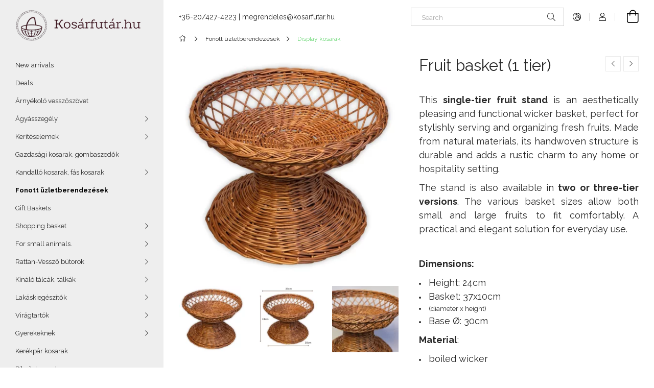

--- FILE ---
content_type: text/html; charset=UTF-8
request_url: https://www.kosarfutar.hu/en/spd/PK24GYT/Fruit-basket-1-tier
body_size: 21149
content:
<!DOCTYPE html>
<html lang="en">
<head>
    <meta charset="utf-8">
<meta name="description" content="Fruit basket (1 tier), This single-tier fruit stand is an aesthetically pleasing and functional wicker basket, perfect for stylishly serving and organizing fres">
<meta name="robots" content="index, follow">
<meta http-equiv="X-UA-Compatible" content="IE=Edge">
<meta property="og:site_name" content="Kosárfutár" />
<meta property="og:title" content="Fruit basket (1 tier) - Kosárfutár">
<meta property="og:description" content="Fruit basket (1 tier), This single-tier fruit stand is an aesthetically pleasing and functional wicker basket, perfect for stylishly serving and organizing fres">
<meta property="og:type" content="product">
<meta property="og:url" content="https://www.kosarfutar.hu/en/spd/PK24GYT/Fruit-basket-1-tier">
<meta property="og:image" content="https://www.kosarfutar.hu/img/30667/PK24GYT/PK24GYT.webp">
<meta name="facebook-domain-verification" content="whcqyjamoo0uwbhe1lm5o5a7hjuysz">
<meta name="google-site-verification" content="1b6drhyBlJWQYmXmY_q3LGHJvTC_Vwz5O7x-xnCRgxI">
<meta name="mobile-web-app-capable" content="yes">
<meta name="apple-mobile-web-app-capable" content="yes">
<meta name="MobileOptimized" content="320">
<meta name="HandheldFriendly" content="true">

<title>Fruit basket (1 tier) - Kosárfutár</title>


<script>
var service_type="shop";
var shop_url_main="https://www.kosarfutar.hu";
var actual_lang="en";
var money_len="0";
var money_thousend=" ";
var money_dec=".";
var shop_id=30667;
var unas_design_url="https:"+"/"+"/"+"www.kosarfutar.hu"+"/"+"!common_design"+"/"+"base"+"/"+"001905"+"/";
var unas_design_code='001905';
var unas_base_design_code='1900';
var unas_design_ver=4;
var unas_design_subver=6;
var unas_shop_url='https://www.kosarfutar.hu/en';
var responsive="yes";
var config_plus=new Array();
config_plus['product_tooltip']=1;
config_plus['cart_redirect']=1;
config_plus['money_type']='Ft';
config_plus['money_type_display']='Ft';
var lang_text=new Array();

var UNAS = UNAS || {};
UNAS.shop={"base_url":'https://www.kosarfutar.hu',"domain":'www.kosarfutar.hu',"username":'kosarfutar.unas.hu',"id":30667,"lang":'en',"currency_type":'Ft',"currency_code":'HUF',"currency_rate":'1',"currency_length":0,"base_currency_length":0,"canonical_url":'https://www.kosarfutar.hu/en/spd/PK24GYT/Fruit-basket-1-tier'};
UNAS.design={"code":'001905',"page":'product_details'};
UNAS.api_auth="f713070e1222cd4f35cf7d3c4a447e0c";
UNAS.customer={"email":'',"id":0,"group_id":0,"without_registration":0};
UNAS.shop["category_id"]="785645";
UNAS.shop["sku"]="PK24GYT";
UNAS.shop["product_id"]="122414371";
UNAS.shop["only_private_customer_can_purchase"] = false;
 

UNAS.text = {
    "button_overlay_close": `Close`,
    "popup_window": `Popup window`,
    "list": `list`,
    "updating_in_progress": `Update in progress`,
    "updated": `Updated`,
    "is_opened": `open`,
    "is_closed": `Closed`,
    "deleted": `Deleted`,
    "consent_granted": `consent granted`,
    "consent_rejected": `consent denied`,
    "field_is_incorrect": `Invalid field`,
    "error_title": `Error!`,
    "product_variants": `product variants`,
    "product_added_to_cart": `The product has been added to your cart`,
    "product_added_to_cart_with_qty_problem": `Only [qty_added_to_cart] [qty_unit] of the product was added to the cart`,
    "product_removed_from_cart": `Item removed from cart`,
    "reg_title_name": `Name`,
    "reg_title_company_name": `Company name`,
    "number_of_items_in_cart": `Number of items in cart`,
    "cart_is_empty": `Your cart is empty`,
    "cart_updated": `Cart updated`
};


UNAS.text["delete_from_compare"]= `Remove from comparison`;
UNAS.text["comparison"]= `Compare`;

UNAS.text["delete_from_favourites"]= `Remove from favorites`;
UNAS.text["add_to_favourites"]= `Add to Favorites`;






window.lazySizesConfig=window.lazySizesConfig || {};
window.lazySizesConfig.loadMode=1;
window.lazySizesConfig.loadHidden=false;

window.dataLayer = window.dataLayer || [];
function gtag(){dataLayer.push(arguments)};
gtag('js', new Date());
</script>

<script src="https://www.kosarfutar.hu/!common_packages/jquery/jquery-3.2.1.js?mod_time=1683104288"></script>
<script src="https://www.kosarfutar.hu/!common_packages/jquery/plugins/migrate/migrate.js?mod_time=1683104288"></script>
<script src="https://www.kosarfutar.hu/!common_packages/jquery/plugins/autocomplete/autocomplete.js?mod_time=1751447088"></script>
<script src="https://www.kosarfutar.hu/!common_packages/jquery/plugins/tools/overlay/overlay.js?mod_time=1759905184"></script>
<script src="https://www.kosarfutar.hu/!common_packages/jquery/plugins/tools/toolbox/toolbox.expose.js?mod_time=1725518406"></script>
<script src="https://www.kosarfutar.hu/!common_packages/jquery/plugins/lazysizes/lazysizes.min.js?mod_time=1683104288"></script>
<script src="https://www.kosarfutar.hu/!common_packages/jquery/own/shop_common/exploded/common.js?mod_time=1764831093"></script>
<script src="https://www.kosarfutar.hu/!common_packages/jquery/own/shop_common/exploded/common_overlay.js?mod_time=1759905184"></script>
<script src="https://www.kosarfutar.hu/!common_packages/jquery/own/shop_common/exploded/common_shop_popup.js?mod_time=1759905184"></script>
<script src="https://www.kosarfutar.hu/!common_packages/jquery/own/shop_common/exploded/page_product_details.js?mod_time=1751447088"></script>
<script src="https://www.kosarfutar.hu/!common_packages/jquery/own/shop_common/exploded/function_favourites.js?mod_time=1725525526"></script>
<script src="https://www.kosarfutar.hu/!common_packages/jquery/own/shop_common/exploded/function_compare.js?mod_time=1751447088"></script>
<script src="https://www.kosarfutar.hu/!common_packages/jquery/own/shop_common/exploded/function_recommend.js?mod_time=1751447088"></script>
<script src="https://www.kosarfutar.hu/!common_packages/jquery/own/shop_common/exploded/function_product_print.js?mod_time=1725525526"></script>
<script src="https://www.kosarfutar.hu/!common_packages/jquery/own/shop_common/exploded/function_product_subscription.js?mod_time=1751447088"></script>
<script src="https://www.kosarfutar.hu/!common_packages/jquery/plugins/hoverintent/hoverintent.js?mod_time=1683104288"></script>
<script src="https://www.kosarfutar.hu/!common_packages/jquery/own/shop_tooltip/shop_tooltip.js?mod_time=1759905184"></script>
<script src="https://www.kosarfutar.hu/!common_design/base/001900/main.js?mod_time=1759905184"></script>
<script src="https://www.kosarfutar.hu/!common_packages/jquery/plugins/perfectscrollbar/perfect-scrollbar-1.4.0/perfect-scrollbar.min.js?mod_time=1683104288"></script>
<script src="https://www.kosarfutar.hu/!common_packages/jquery/plugins/swiper/swiper-bundle.min.js?mod_time=1683104288"></script>
<script src="https://www.kosarfutar.hu/!common_packages/jquery/plugins/toastr/toastr.min.js?mod_time=1683104288"></script>
<script src="https://www.kosarfutar.hu/!common_packages/jquery/plugins/tippy/popper-2.4.4.min.js?mod_time=1683104288"></script>
<script src="https://www.kosarfutar.hu/!common_packages/jquery/plugins/tippy/tippy-bundle.umd.min.js?mod_time=1683104288"></script>
<script src="https://www.kosarfutar.hu/!common_packages/jquery/plugins/photoswipe/photoswipe.min.js?mod_time=1683104288"></script>
<script src="https://www.kosarfutar.hu/!common_packages/jquery/plugins/photoswipe/photoswipe-ui-default.min.js?mod_time=1683104288"></script>

<link href="https://www.kosarfutar.hu/temp/shop_30667_a0b68e58b57d9d16889999694a580e99.css?mod_time=1769087673" rel="stylesheet" type="text/css">

<link href="https://www.kosarfutar.hu/en/spd/PK24GYT/Fruit-basket-1-tier" rel="canonical">
<link href="https://www.kosarfutar.hu/shop_ordered/30667/design_pic/favicon.ico" rel="shortcut icon">
<script>
        gtag('consent', 'default', {
           'ad_storage': 'granted',
           'ad_user_data': 'granted',
           'ad_personalization': 'granted',
           'analytics_storage': 'granted',
           'functionality_storage': 'granted',
           'personalization_storage': 'granted',
           'security_storage': 'granted'
        });

    
        gtag('consent', 'update', {
           'ad_storage': 'granted',
           'ad_user_data': 'granted',
           'ad_personalization': 'granted',
           'analytics_storage': 'granted',
           'functionality_storage': 'granted',
           'personalization_storage': 'granted',
           'security_storage': 'granted'
        });

        </script>
    <script async src="https://www.googletagmanager.com/gtag/js?id=UA-98325223-1"></script>    <script>
    gtag('config', 'UA-98325223-1');

        </script>
        <script>
    var google_analytics=1;

                gtag('event', 'view_item', {
              "currency": "HUF",
              "value": '15990',
              "items": [
                  {
                      "item_id": "PK24GYT",
                      "item_name": "Fruit basket (1 tier)",
                      "item_category": "Fonott üzletberendezések/Display kosarak ",
                      "price": '15990'
                  }
              ],
              'non_interaction': true
            });
               </script>
           <script>
        gtag('config', 'AW-853880269',{'allow_enhanced_conversions':true});
                </script>
            <script>
        var google_ads=1;

                gtag('event','remarketing', {
            'ecomm_pagetype': 'product',
            'ecomm_prodid': ["PK24GYT"],
            'ecomm_totalvalue': 15990        });
            </script>
    
    <script>
    var facebook_pixel=1;
    /* <![CDATA[ */
        !function(f,b,e,v,n,t,s){if(f.fbq)return;n=f.fbq=function(){n.callMethod?
            n.callMethod.apply(n,arguments):n.queue.push(arguments)};if(!f._fbq)f._fbq=n;
            n.push=n;n.loaded=!0;n.version='2.0';n.queue=[];t=b.createElement(e);t.async=!0;
            t.src=v;s=b.getElementsByTagName(e)[0];s.parentNode.insertBefore(t,s)}(window,
                document,'script','//connect.facebook.net/en_US/fbevents.js');

        fbq('init', '170538133590939');
                fbq('track', 'PageView', {}, {eventID:'PageView.aXK1E30tXv6teihTm3u0TgAAaX4'});
        
        fbq('track', 'ViewContent', {
            content_name: 'Fruit basket (1 tier)',
            content_category: 'Fonott üzletberendezések > Display kosarak ',
            content_ids: ['PK24GYT'],
            contents: [{'id': 'PK24GYT', 'quantity': '1'}],
            content_type: 'product',
            value: 15990,
            currency: 'HUF'
        }, {eventID:'ViewContent.aXK1E30tXv6teihTm3u0TgAAaX4'});

        
        $(document).ready(function() {
            $(document).on("addToCart", function(event, product_array){
                facebook_event('AddToCart',{
					content_name: product_array.name,
					content_category: product_array.category,
					content_ids: [product_array.sku],
					contents: [{'id': product_array.sku, 'quantity': product_array.qty}],
					content_type: 'product',
					value: product_array.price,
					currency: 'HUF'
				}, {eventID:'AddToCart.' + product_array.event_id});
            });

            $(document).on("addToFavourites", function(event, product_array){
                facebook_event('AddToWishlist', {
                    content_ids: [product_array.sku],
                    content_type: 'product'
                }, {eventID:'AddToFavourites.' + product_array.event_id});
            });
        });

    /* ]]> */
    </script>

<script async src="//pagead2.googlesyndication.com/pagead/js/adsbygoogle.js"></script> 
<script> 
(adsbygoogle = window.adsbygoogle || []).push({ 
google_ad_client: "ca-pub-6950573641993653", 
enable_page_level_ads: true 
}); 
</script>

<meta name="p:domain_verify" content="9c728194080acc6ee81767d459b7d154"/> 

    <meta content="width=device-width, initial-scale=1.0" name="viewport">
	<link rel="preload" href="https://www.kosarfutar.hu/!common_design/own/fonts/1800/customicons/custom-icons.woff2" as="font" type="font/woff2" crossorigin>
    <link rel="preconnect" href="https://fonts.gstatic.com">
    <link rel="preload" href="https://fonts.googleapis.com/css2?family=Raleway:wght@400;700&display=swap" as="style">
    <link rel="stylesheet" href="https://fonts.googleapis.com/css2?family=Raleway:wght@400;700&display=swap" media="print" onload="this.media='all'">
    <noscript>
        <link rel="stylesheet" href="https://fonts.googleapis.com/css2?family=Raleway:wght@400;700&display=swap">
    </noscript>

    
    
    
    
    
    

    
    
    
    




    
    
    


                    <style>
.start_brand_slider-1{width:180px;}
.start_brand_slider-2{width:180px;}
.start_brand_slider-3{width:103px;}
.start_brand_slider-4{width:180px;}
.start_brand_slider-5{width:69px;}
.start_brand_slider-6{width:138px;}
.start_brand_slider-7{width:80px;}
.start_brand_slider-8{width:80px;}
.start_brand_slider-9{width:112px;}
.start_brand_slider-10{width:117px;}
.start_brand_slider-11{width:180px;}
.start_brand_slider-12{width:173px;}
#swiper-container--start_brand_slider{
min-height:80px;
}
</style>

    
    



                        
                        
    
    
    
    
</head>






<body class='design_ver4 design_subver1 design_subver2 design_subver3 design_subver4 design_subver5 design_subver6' id="ud_shop_artdet">
    <div id="fb-root"></div>
    <script>
        window.fbAsyncInit = function() {
            FB.init({
                xfbml            : true,
                version          : 'v22.0'
            });
        };
    </script>
    <script async defer crossorigin="anonymous" src="https://connect.facebook.net/en_US/sdk.js"></script>
    <div id="image_to_cart" style="display:none; position:absolute; z-index:100000;"></div>
<div class="overlay_common overlay_warning" id="overlay_cart_add"></div>
<script>$(document).ready(function(){ overlay_init("cart_add",{"onBeforeLoad":false}); });</script>
<div id="overlay_login_outer"></div>	
	<script>
	$(document).ready(function(){
	    var login_redir_init="";

		$("#overlay_login_outer").overlay({
			onBeforeLoad: function() {
                var login_redir_temp=login_redir_init;
                if (login_redir_act!="") {
                    login_redir_temp=login_redir_act;
                    login_redir_act="";
                }

									$.ajax({
						type: "GET",
						async: true,
						url: "https://www.kosarfutar.hu/shop_ajax/ajax_popup_login.php",
						data: {
							shop_id:"30667",
							lang_master:"en",
                            login_redir:login_redir_temp,
							explicit:"ok",
							get_ajax:"1"
						},
						success: function(data){
							$("#overlay_login_outer").html(data);
							if (unas_design_ver >= 5) $("#overlay_login_outer").modal('show');
							$('#overlay_login1 input[name=shop_pass_login]').keypress(function(e) {
								var code = e.keyCode ? e.keyCode : e.which;
								if(code.toString() == 13) {		
									document.form_login_overlay.submit();		
								}	
							});	
						}
					});
								},
			top: 50,
			mask: {
	color: "#000000",
	loadSpeed: 200,
	maskId: "exposeMaskOverlay",
	opacity: 0.7
},
			closeOnClick: (config_plus['overlay_close_on_click_forced'] === 1),
			onClose: function(event, overlayIndex) {
				$("#login_redir").val("");
			},
			load: false
		});
		
			});
	function overlay_login() {
		$(document).ready(function(){
			$("#overlay_login_outer").overlay().load();
		});
	}
	function overlay_login_remind() {
        if (unas_design_ver >= 5) {
            $("#overlay_remind").overlay().load();
        } else {
            $(document).ready(function () {
                $("#overlay_login_outer").overlay().close();
                setTimeout('$("#overlay_remind").overlay().load();', 250);
            });
        }
	}

    var login_redir_act="";
    function overlay_login_redir(redir) {
        login_redir_act=redir;
        $("#overlay_login_outer").overlay().load();
    }
	</script>  
	<div class="overlay_common overlay_info" id="overlay_remind"></div>
<script>$(document).ready(function(){ overlay_init("remind",[]); });</script>

	<script>
    	function overlay_login_error_remind() {
		$(document).ready(function(){
			load_login=0;
			$("#overlay_error").overlay().close();
			setTimeout('$("#overlay_remind").overlay().load();', 250);	
		});
	}
	</script>  
	<div class="overlay_common overlay_info" id="overlay_newsletter"></div>
<script>$(document).ready(function(){ overlay_init("newsletter",[]); });</script>

<script>
function overlay_newsletter() {
    $(document).ready(function(){
        $("#overlay_newsletter").overlay().load();
    });
}
</script>
<div class="overlay_common overlay_info" id="overlay_product_subscription"></div>
<script>$(document).ready(function(){ overlay_init("product_subscription",[]); });</script>
<div class="overlay_common overlay_error" id="overlay_script"></div>
<script>$(document).ready(function(){ overlay_init("script",[]); });</script>
    <script>
    $(document).ready(function() {
        $.ajax({
            type: "GET",
            url: "https://www.kosarfutar.hu/shop_ajax/ajax_stat.php",
            data: {master_shop_id:"30667",get_ajax:"1"}
        });
    });
    </script>
    

<div id="container" class="page_shop_artdet_PK24GYT position-relative d-flex filter-in-subcategory-disabled">
    <div class="col-fix-custom-1 side-dropdown" data-content-for=".side-btn, .filter-btn" data-content-direction="left">
        <section class="main-left">
            <div class="main-left__inner h-100">
                <button class="main-left__close-btn btn-close d-xl-none" data-btn-for=".side-dropdown" type="button" aria-label="Close"></button>
                <div class="main-left__content d-flex flex-column">
                    <header class="main-left__header">
                        


        <div id="header_logo_img1" class="js-element logo d-none d-xl-block mb-5 px-5" data-element-name="header_logo">
                                    <a href="https://www.kosarfutar.hu/">                <picture>
                    <source srcset="                                    https://www.kosarfutar.hu/!common_design/custom/kosarfutar.unas.hu/element/layout_hu_header_logo-260x60_1_default.png?time=1706622984 260w                                    "
                            sizes=" 260px"
                    >
                    <img src="https://www.kosarfutar.hu/!common_design/custom/kosarfutar.unas.hu/element/layout_hu_header_logo-260x60_1_default.png?time=1706622984"
                         alt="Kosárfutár"
                    >
                </picture>
                </a>                        </div>
    
                    </header>
                    <div class="box_container main-menus has-toggle-button">
                        <div class="box">
                            <div id="main-menus-content" class="box__content main-menus__content js-main-menus-content has-maxheight is-active">
                                    <ul class="cat-menus level-0" data-level="cat-level-0">
                                <li class='cat-menu is-spec-item js-cat-menu-new' data-id="new">
            <span class="cat-menu__name" >
                <a class='cat-menu__link' href='https://www.kosarfutar.hu/en/shop_artspec.php?artspec=2' >                    New arrivals                    </a>            </span>
                            </li>
                                <li class='cat-menu is-spec-item js-cat-menu-akcio' data-id="akcio">
            <span class="cat-menu__name" >
                <a class='cat-menu__link' href='https://www.kosarfutar.hu/en/shop_artspec.php?artspec=1' >                    Deals                    </a>            </span>
                            </li>
                                <li class='cat-menu js-cat-menu-335546' data-id="335546">
            <span class="cat-menu__name" >
                <a class='cat-menu__link' href='https://www.kosarfutar.hu/en/spl/335546/Arnyekolo-vesszoszovet' >                    Árnyékoló vesszőszövet                    </a>            </span>
                            </li>
                                <li class='cat-menu has-child js-cat-menu-565554' data-id="565554">
            <span class="cat-menu__name" onclick="catSubLoad('565554','https://www.kosarfutar.hu/shop_ajax/ajax_box_cat.php?get_ajax=1&type=layout&change_lang=en&level=1&key=565554&box_var_name=shop_cat&box_var_layout_cache=1&box_var_expand_cache=yes&box_var_layout_level0=0&box_var_layout=1&box_var_ajax=1&box_var_section=content&box_var_highlight=yes&box_var_type=expand&box_var_div=no');">
                                    Ágyásszegély                                </span>
                            </li>
                                <li class='cat-menu has-child js-cat-menu-247945' data-id="247945">
            <span class="cat-menu__name" onclick="catSubLoad('247945','https://www.kosarfutar.hu/shop_ajax/ajax_box_cat.php?get_ajax=1&type=layout&change_lang=en&level=1&key=247945&box_var_name=shop_cat&box_var_layout_cache=1&box_var_expand_cache=yes&box_var_layout_level0=0&box_var_layout=1&box_var_ajax=1&box_var_section=content&box_var_highlight=yes&box_var_type=expand&box_var_div=no');">
                                    Kerítéselemek                                </span>
                            </li>
                                <li class='cat-menu js-cat-menu-371181' data-id="371181">
            <span class="cat-menu__name" >
                <a class='cat-menu__link' href='https://www.kosarfutar.hu/en/spl/371181/Gazdasagi-kosarak-gombaszedok' >                    Gazdasági kosarak, gombaszedők                    </a>            </span>
                            </li>
                                <li class='cat-menu has-child js-cat-menu-143387' data-id="143387">
            <span class="cat-menu__name" onclick="catSubLoad('143387','https://www.kosarfutar.hu/shop_ajax/ajax_box_cat.php?get_ajax=1&type=layout&change_lang=en&level=1&key=143387&box_var_name=shop_cat&box_var_layout_cache=1&box_var_expand_cache=yes&box_var_layout_level0=0&box_var_layout=1&box_var_ajax=1&box_var_section=content&box_var_highlight=yes&box_var_type=expand&box_var_div=no');">
                                    Kandalló kosarak, fás kosarak                                </span>
                            </li>
                                <li class='cat-menu js-cat-menu-100265' data-id="100265">
            <span class="cat-menu__name" >
                <a class='cat-menu__link' href='https://www.kosarfutar.hu/en/spl/100265/Fonott-uzletberendezesek' >                    Fonott üzletberendezések                    </a>            </span>
                            </li>
                                <li class='cat-menu js-cat-menu-922785' data-id="922785">
            <span class="cat-menu__name" >
                <a class='cat-menu__link' href='https://www.kosarfutar.hu/en/spl/922785/Gift-Baskets' >                    Gift Baskets                    </a>            </span>
                            </li>
                                <li class='cat-menu has-child js-cat-menu-890255' data-id="890255">
            <span class="cat-menu__name" onclick="catSubLoad('890255','https://www.kosarfutar.hu/shop_ajax/ajax_box_cat.php?get_ajax=1&type=layout&change_lang=en&level=1&key=890255&box_var_name=shop_cat&box_var_layout_cache=1&box_var_expand_cache=yes&box_var_layout_level0=0&box_var_layout=1&box_var_ajax=1&box_var_section=content&box_var_highlight=yes&box_var_type=expand&box_var_div=no');">
                                    Shopping basket                                </span>
                            </li>
                                <li class='cat-menu has-child js-cat-menu-105364' data-id="105364">
            <span class="cat-menu__name" onclick="catSubLoad('105364','https://www.kosarfutar.hu/shop_ajax/ajax_box_cat.php?get_ajax=1&type=layout&change_lang=en&level=1&key=105364&box_var_name=shop_cat&box_var_layout_cache=1&box_var_expand_cache=yes&box_var_layout_level0=0&box_var_layout=1&box_var_ajax=1&box_var_section=content&box_var_highlight=yes&box_var_type=expand&box_var_div=no');">
                                    For small animals.                                </span>
                            </li>
                                <li class='cat-menu has-child js-cat-menu-281158' data-id="281158">
            <span class="cat-menu__name" onclick="catSubLoad('281158','https://www.kosarfutar.hu/shop_ajax/ajax_box_cat.php?get_ajax=1&type=layout&change_lang=en&level=1&key=281158&box_var_name=shop_cat&box_var_layout_cache=1&box_var_expand_cache=yes&box_var_layout_level0=0&box_var_layout=1&box_var_ajax=1&box_var_section=content&box_var_highlight=yes&box_var_type=expand&box_var_div=no');">
                                    Rattan-Vessző bútorok                                </span>
                            </li>
                                <li class='cat-menu has-child js-cat-menu-645754' data-id="645754">
            <span class="cat-menu__name" onclick="catSubLoad('645754','https://www.kosarfutar.hu/shop_ajax/ajax_box_cat.php?get_ajax=1&type=layout&change_lang=en&level=1&key=645754&box_var_name=shop_cat&box_var_layout_cache=1&box_var_expand_cache=yes&box_var_layout_level0=0&box_var_layout=1&box_var_ajax=1&box_var_section=content&box_var_highlight=yes&box_var_type=expand&box_var_div=no');">
                                    Kínáló tálcák, tálkák                                </span>
                            </li>
                                <li class='cat-menu has-child js-cat-menu-322007' data-id="322007">
            <span class="cat-menu__name" onclick="catSubLoad('322007','https://www.kosarfutar.hu/shop_ajax/ajax_box_cat.php?get_ajax=1&type=layout&change_lang=en&level=1&key=322007&box_var_name=shop_cat&box_var_layout_cache=1&box_var_expand_cache=yes&box_var_layout_level0=0&box_var_layout=1&box_var_ajax=1&box_var_section=content&box_var_highlight=yes&box_var_type=expand&box_var_div=no');">
                                    Lakáskiegészítők                                </span>
                            </li>
                                <li class='cat-menu has-child js-cat-menu-921280' data-id="921280">
            <span class="cat-menu__name" onclick="catSubLoad('921280','https://www.kosarfutar.hu/shop_ajax/ajax_box_cat.php?get_ajax=1&type=layout&change_lang=en&level=1&key=921280&box_var_name=shop_cat&box_var_layout_cache=1&box_var_expand_cache=yes&box_var_layout_level0=0&box_var_layout=1&box_var_ajax=1&box_var_section=content&box_var_highlight=yes&box_var_type=expand&box_var_div=no');">
                                    Virágtartók                                </span>
                            </li>
                                <li class='cat-menu has-child js-cat-menu-284515' data-id="284515">
            <span class="cat-menu__name" onclick="catSubLoad('284515','https://www.kosarfutar.hu/shop_ajax/ajax_box_cat.php?get_ajax=1&type=layout&change_lang=en&level=1&key=284515&box_var_name=shop_cat&box_var_layout_cache=1&box_var_expand_cache=yes&box_var_layout_level0=0&box_var_layout=1&box_var_ajax=1&box_var_section=content&box_var_highlight=yes&box_var_type=expand&box_var_div=no');">
                                    Gyerekeknek                                </span>
                            </li>
                                <li class='cat-menu js-cat-menu-205087' data-id="205087">
            <span class="cat-menu__name" >
                <a class='cat-menu__link' href='https://www.kosarfutar.hu/en/spl/205087/Kerekpar-kosarak' >                    Kerékpár kosarak                    </a>            </span>
                            </li>
                                <li class='cat-menu js-cat-menu-720532' data-id="720532">
            <span class="cat-menu__name" >
                <a class='cat-menu__link' href='https://www.kosarfutar.hu/en/spl/720532/Piknik-kosarak' >                    Piknik kosarak                    </a>            </span>
                            </li>
                                <li class='cat-menu js-cat-menu-902928' data-id="902928">
            <span class="cat-menu__name" >
                <a class='cat-menu__link' href='https://www.kosarfutar.hu/en/spl/902928/Karacsonyfa-talp' >                    Karácsonyfa talp                    </a>            </span>
                            </li>
                                <li class='cat-menu has-child js-cat-menu-494625' data-id="494625">
            <span class="cat-menu__name" onclick="catSubLoad('494625','https://www.kosarfutar.hu/shop_ajax/ajax_box_cat.php?get_ajax=1&type=layout&change_lang=en&level=1&key=494625&box_var_name=shop_cat&box_var_layout_cache=1&box_var_expand_cache=yes&box_var_layout_level0=0&box_var_layout=1&box_var_ajax=1&box_var_section=content&box_var_highlight=yes&box_var_type=expand&box_var_div=no');">
                                    Nád termékek                                </span>
                            </li>
                                <li class='cat-menu js-cat-menu-219735' data-id="219735">
            <span class="cat-menu__name" >
                <a class='cat-menu__link' href='https://www.kosarfutar.hu/en/spl/219735/Paravan' >                    Paraván                    </a>            </span>
                            </li>
                                <li class='cat-menu js-cat-menu-633103' data-id="633103">
            <span class="cat-menu__name" >
                <a class='cat-menu__link' href='https://www.kosarfutar.hu/en/spl/633103/Vesszo-alapanyag' >                    Vessző alapanyag                    </a>            </span>
                            </li>
                                <li class='cat-menu js-cat-menu-133340' data-id="133340">
            <span class="cat-menu__name" >
                <a class='cat-menu__link' href='https://www.kosarfutar.hu/en/spl/133340/Szaritott-novenybol-keszult-figurak' >                    Szárított növényből készült figurák                    </a>            </span>
                            </li>
                                <li class='cat-menu js-cat-menu-792664' data-id="792664">
            <span class="cat-menu__name" >
                <a class='cat-menu__link' href='https://www.kosarfutar.hu/en/spl/792664/Fonott-torzsu-fuz-cserepben' >                    Fonott törzsű fűz cserépben                    </a>            </span>
                            </li>
                                <li class='cat-menu js-cat-menu-148518' data-id="148518">
            <span class="cat-menu__name" >
                <a class='cat-menu__link' href='https://www.kosarfutar.hu/en/spl/148518/Ronkbutor' >                    Rönkbútor                    </a>            </span>
                            </li>
                                <li class='cat-menu js-cat-menu-857234' data-id="857234">
            <span class="cat-menu__name" >
                <a class='cat-menu__link' href='https://www.kosarfutar.hu/en/spl/857234/Nadteto-keszites' >                    Nádtető készítés                    </a>            </span>
                            </li>
                                <li class='cat-menu js-cat-menu-590438' data-id="590438">
            <span class="cat-menu__name" >
                <a class='cat-menu__link' href='https://www.kosarfutar.hu/en/spl/590438/Betakaritas-gepei' >                    Betakarítás gépei                    </a>            </span>
                            </li>
                                <li class='cat-menu js-cat-menu-241267' data-id="241267">
            <span class="cat-menu__name" >
                <a class='cat-menu__link' href='https://www.kosarfutar.hu/en/spl/241267/Egyeb' >                    Egyéb                     </a>            </span>
                            </li>
            </ul>
    <script>
        function catSubLoad($id,$ajaxUrl){
            let catMenuEl = $('.cat-menu[data-id="'+$id+'"]');

            $.ajax({
                type: 'GET',
                url: $ajaxUrl,
                beforeSend: function(){
                    catMenuEl.addClass('ajax-loading');
                    setTimeout(function (){
                        if (!catMenuEl.hasClass('ajax-loaded')) {
                            catMenuEl.addClass('ajax-loader');
                        }
                    }, 500);
                },
                success:function(data){
                    catMenuEl.append(data);
                    catItemMarking();
                    $(".cat-menu__name:not(.is-processed)").each(CatPicHover);
                    $("> .cat-menu__name", catMenuEl).attr('onclick','catOpen($(this));').trigger('click');
                    catMenuEl.removeClass('ajax-loading ajax-loader').addClass('ajax-loaded');
                }
            });
        }
        function catBack($this) {
            var thisBackBtn = $this;
            var thisCatLevel = thisBackBtn.closest('[data-level]').data('level');
            /** remove opened class from children */
            thisBackBtn.closest('.js-sublist').find('.cat-menu.is-opened').removeClass('is-opened');
            /** remove opened class from parent */
            if (window.matchMedia('(max-width: 992px)').matches) {
                setTimeout(function() {
                    thisBackBtn.closest('.cat-menu.is-opened').removeClass('is-opened');
                }, 400);
            } else {
                thisBackBtn.closest('.cat-menu.is-opened').removeClass('is-opened');
            }
            $('html').removeClass(thisCatLevel +'-is-opened');
        }
        function catOpen($this) {
            var thisCatMenu = $this.parent();
            psInit(thisCatMenu.find('.js-sublist-inner').first());
            var thisMainMenusContent = $('.js-main-menus-content');
            var thisCatMenuList = thisCatMenu.closest('[data-level]');
            var thisCatLevel = thisCatMenuList.data('level');

            if (thisCatLevel === "cat-level-0") {
                /*remove is-opened class form the rest menus (cat+plus)*/
                thisMainMenusContent.find('.is-opened').not(thisCatMenu).removeClass('is-opened');
            } else {
                /*remove is-opened class form the siblings cat menus */
                thisCatMenuList.find('.is-opened').not(thisCatMenu).removeClass('is-opened');
            }

            if (thisCatMenu.hasClass('is-opened')) {
                thisCatMenu.removeClass('is-opened');
                $('html').removeClass(thisCatLevel +'-is-opened');
            } else {
                thisCatMenu.addClass('is-opened');
                $('html').addClass(thisCatLevel +'-is-opened');
            }
        }
        function catsClose() {
            handleCloseDropdowns();
            handleCloseMenus();
        }
        function CatPicHover() {
            var catItem = $(this); /*span.cat-menu__name*/
            var parentCatPic = catItem.closest(".js-sublist").find(".js-parent-img-wrapper").first().find(".js-parent-img");
            var childSublist = catItem.siblings('.js-sublist');
            var parentCatPicSrc = parentCatPic.attr("data-src-orig");
            var parentCatPicSrcSet = parentCatPic.attr("data-srcset-orig");
            if (parentCatPicSrcSet === undefined) parentCatPicSrcSet="";

            var catItems = catItem.closest(".cat-menus");

            catItem.on('mouseenter', function() {
                if (!isTouchDevice) {
                    var currentAltPicSrcSet = $(this).data("retina-img-url");
                    parentCatPic.attr("src", $(this).data("img-url"));
                    if (currentAltPicSrcSet == undefined) currentAltPicSrcSet = "";
                    parentCatPic.attr("srcset", currentAltPicSrcSet);
                }
            });

            catItems.on('mouseleave', function() {
                if (!isTouchDevice) {
                    parentCatPic.attr("src", parentCatPicSrc);
                    parentCatPic.attr("srcset", parentCatPicSrcSet);
                }
            });

            childSublist.on('mouseenter', function() {
                if (!isTouchDevice) {
                    parentCatPic.attr("src", parentCatPicSrc);
                    parentCatPic.attr("srcset", parentCatPicSrcSet);
                }
            });

            catItem.on('click', function() {
                if (!isTouchDevice) {
                    if ($(this).parent().hasClass('has-child')) {
                        parentCatPic.attr("src", parentCatPicSrc);
                        parentCatPic.attr("srcset", parentCatPicSrcSet);
                    }
                }
            });
            catItem.addClass('is-processed');

        }
        $(document).ready(function () {
            var cats = $(".cat-menu__name:not(.is-processed)");
            cats.each(CatPicHover);
        });
    </script>




                                                                <button aria-controls="main-menus-content" class="main-menus__btn btn btn-square--sm js-main-menus-btn is-active" aria-label="Less" aria-expanded="true" type="button"></button>
                                <script>
                                    $('.js-main-menus-btn').on('click', function (){
                                        let $thisBtn = $(this);
                                        let $thisContent = $('.js-main-menus-content');
                                        $thisBtn.toggleClass('is-active').attr('aria-label', (_, attr) => attr == 'More' ? 'Less' : 'More').attr('aria-expanded', (_, attr) => attr == 'false' ? 'true' : 'false');
                                        $thisContent.toggleClass('is-active');
                                        psElements['.main-left__inner'].update();
                                    });
                                </script>
                                                            </div>
                        </div>
                    </div>

                    <div id='box_container_shop_top' class='box_container_1'>
                    <div class="box">
                        <h4 class="box__title">Top products</h4>
                        <div class="box__content js-box-content"><div id='box_top_content' class='box_content box_top_content'><div class='box_content_ajax' data-min-length='5'></div><script>
	$.ajax({
		type: "GET",
		async: true,
		url: "https://www.kosarfutar.hu/shop_ajax/ajax_box_top.php",
		data: {
			box_id:"",
			unas_page:"0",
			cat_endid:"785645",
			get_ajax:1,
			shop_id:"30667",
			lang_master:"en"
		},
		success: function(result){
			$("#box_top_content").html(result);
		}
	});
</script>
</div></div>
                    </div>
                    </div>

                    


    <div class="js-element sidebar_contact box_container mt-auto" data-element-name="sidebar_contact">
                <h4 class="element__title box__title">Elérhetőség</h4>
                <div class="element__content box__content">
                                <style>
                .sidebar_contact .slide-1 a::before {
                    content: '\f3c5';
                }
            </style>
                        <div class="element__html slide-1"><p><a href="https://maps.google.com/?q=Bethlen+G%C3%A1bor+u.+27%2C+Hajd%C3%BAb%C3%B6sz%C3%B6rm%C3%A9ny%2C+4220" target="_blank" rel="noopener">Bethlen Gábor u. 27, Hajdúböszörmény, 4220</a></p></div>
                                <style>
                .sidebar_contact .slide-2 a::before {
                    content: '\f095';
                }
            </style>
                        <div class="element__html slide-2"><p><a href="tel://+36204274223">+36-20/427-4223</a></p></div>
                                <style>
                .sidebar_contact .slide-3 a::before {
                    content: '\f0e0';
                }
            </style>
                        <div class="element__html slide-3"><p><a href="mailto:megrendeles@kosarfutar.hu">megrendeles@kosarfutar.hu</a></p></div>
                </div>
    </div>


                                        
                    
                    
                </div>
            </div>
        </section>
    </div>
    <main class="col-rest-custom-1">
        <section class="main-right filter-normal-not-exists">
            
            <header class="header">
                <div class="header-top position-relative py-3 py-md-4 px-3 px-xl-0">
                    <div class="d-flex flex-wrap flex-md-nowrap align-items-center">
                        <button class="side-btn dropdown--btn btn-text d-xl-none order-1" aria-label="Categories more menu items" data-btn-for=".side-dropdown" type="button">
                            <span class="side-btn-icon icon--hamburger"></span>
                        </button>

                        


        <div id="header_logo_img" class="js-element logo col-6 col-xs-auto px-3 mr-auto d-xl-none order-2" data-element-name="header_logo">
                                    <a href="https://www.kosarfutar.hu/">                <picture>
                    <source srcset="                                    https://www.kosarfutar.hu/!common_design/custom/kosarfutar.unas.hu/element/layout_hu_header_logo-260x60_1_default.png?time=1706622984 260w                                    "
                            sizes=" 260px"
                    >
                    <img src="https://www.kosarfutar.hu/!common_design/custom/kosarfutar.unas.hu/element/layout_hu_header_logo-260x60_1_default.png?time=1706622984"
                         alt="Kosárfutár"
                    >
                </picture>
                </a>                        </div>
    

                        


    <div class="js-element header_text_section_2 d-none d-lg-block pr-3 order-3" data-element-name="header_text_section_2">
        <div class="element__content ">
                            <div class="element__html slide-1"><p><a href='tel:+36-20/427-4223'>+36-20/427-4223</a> | <a href='mailto:megrendeles@kosarfutar.hu'>megrendeles@kosarfutar.hu</a></p></div>
                    </div>
    </div>


                        <div class="search__dropdown col-12 col-md-auto px-0 order-1 mt-3 mt-md-0 ml-md-auto order-5 order-md-4">
                            <div class="search-box position-relative ml-auto browser-is-chrome" id="box_search_content">
    <form name="form_include_search" id="form_include_search" action="https://www.kosarfutar.hu/en/shop_search.php" method="get">
        <div class="box-search-group mb-0">
            <input data-stay-visible-breakpoint="768" name="search" id="box_search_input" value="" aria-label="Search"
                   pattern=".{3,100}" title="Please enter a longer search term." placeholder="Search" type="text" maxlength="100"
                   class="ac_input form-control js-search-input" autocomplete="off" required            >
            <div class="search-box__search-btn-outer input-group-append" title="Search">
                <button class='search-btn' aria-label="Search">
                    <span class="search-btn-icon icon--search"></span>
                </button>
                <button type="button" onclick="$('.js-search-smart-autocomplete').addClass('is-hidden');$(this).addClass('is-hidden');" class='search-close-btn d-md-none is-hidden' aria-label="">
                    <span class="search-close-btn-icon icon--close"></span>
                </button>
            </div>
            <div class="search__loading">
                <div class="loading-spinner--small"></div>
            </div>
        </div>
        <div class="search-box__mask"></div>
    </form>
    <div class="ac_results"></div>
</div>
<script>
    $(document).ready(function(){
        $(document).on('smartSearchCreate smartSearchOpen smartSearchHasResult', function(e){
            if (e.type !== 'smartSearchOpen' || (e.type === 'smartSearchOpen' && $('.js-search-smart-autocomplete').children().length > 0)) {
                $('.search-close-btn').removeClass('is-hidden');
            }
        });
        $(document).on('smartSearchClose smartSearchEmptyResult', function(){
            $('.search-close-btn').addClass('is-hidden');
        });
        $(document).on('smartSearchInputLoseFocus', function(){
            if ($('.js-search-smart-autocomplete').length>0) {
                setTimeout(function () {
                    let height = $(window).height() - ($('.js-search-smart-autocomplete').offset().top - $(window).scrollTop()) - 20;
                    $('.search-smart-autocomplete').css('max-height', height + 'px');
                }, 300);
            }
        });
    });
</script>


                        </div>

                        <ul class="header-buttons-list order-4 order-md-5 ml-auto ml-md-0">
                                                        <li class="lang-and-cur">
                                <button class="lang-and-cur__btn dropdown--btn" aria-label="Change language Change currency" data-btn-for=".lang-and-cur__dropdown" type="button">
                                    <span class="lang-and-cur__btn-icon icon--globe"></span>
                                </button>
                                <div class="lang-and-cur__dropdown dropdown--content dropdown--content-r" data-content-for=".lang-and-cur__btn">
                                    <button class="lang-and-cur__btn-close btn-close" data-close-btn-for=".lang-and-cur__btn, .lang-and-cur__dropdown" aria-label="Close"></button>
                                    <ul class="lang-box" id="box_lang_content">
        <li>
        <a id="box_lang_hu" aria-label="Magyar" data-lang-code="hu" href="#" data-uri="/spd/PK24GYT/Fruit-basket-1-tier" onclick="location.href='https://www.kosarfutar.hu'+$(this).data('uri')" class="" title="Magyar" rel="nofollow">
            <img width="30" height="22" class="box_lang_flag" src="https://www.kosarfutar.hu/!common_design/own/image/icon/flag/30x22/hu.gif" alt="Magyar" title="Magyar">
        </a>
    </li>
        <li>
        <a id="box_lang_de" aria-label="Deutsch" data-lang-code="de" href="#" data-uri="/de/spd/PK24GYT/Fruit-basket-1-tier" onclick="location.href='https://www.kosarfutar.hu'+$(this).data('uri')" class="" title="Deutsch" rel="nofollow">
            <img width="30" height="22" class="box_lang_flag" src="https://www.kosarfutar.hu/!common_design/own/image/icon/flag/30x22/de.gif" alt="Deutsch" title="Deutsch">
        </a>
    </li>
        <li>
        <a id="box_lang_en" aria-label="English" data-lang-code="en" href="#" data-uri="/en/spd/PK24GYT/Fruit-basket-1-tier" onclick="location.href='https://www.kosarfutar.hu'+$(this).data('uri')" class="is-selected" title="English" rel="nofollow">
            <img width="30" height="22" class="box_lang_flag_select" src="https://www.kosarfutar.hu/!common_design/own/image/icon/flag/30x22/en.gif" alt="English" title="English">
        </a>
    </li>
    </ul>


                                    <div class="currency-box">
<form action="https://www.kosarfutar.hu/en/shop_moneychange.php" name="form_moneychange" method="post"><input name="file_back" type="hidden" value="/en/spd/PK24GYT/Fruit-basket-1-tier">
    <ul class="currencies">
        <li class="currency custom-control custom-radio no-input">
            <input class="custom-control-input currency__radio" id="-1" type="radio" name="session_money_select" value="-1"  checked>
            <label class="custom-control-label currency__label" for="-1">Ft (HUF)</label>
        </li>
                    <li class="currency custom-control custom-radio no-input">
                <input class="custom-control-input currency__radio" id="0" onclick="document.form_moneychange.submit();" type="radio" name="session_money_select" value="0" >
                <label class="custom-control-label currency__label" for="0">EUR</label>
            </li>
            </ul>
    </form>
</div>


                                </div>
                            </li>
                                                        <li>    <div class="profile">
        <button type="button" class="profile__btn js-profile-btn dropdown--btn" id="profile__btn" data-orders="https://www.kosarfutar.hu/en/shop_order_track.php" aria-label="Profile" data-btn-for=".profile__dropdown">
            <span class="profile__btn-icon icon--head"></span>
        </button>

        <div class="profile__dropdown dropdown--content dropdown--content-r d-xl-block" data-content-for=".profile__btn">
            <div role="button" class="profile__btn-close btn-close" aria-label="Close" data-close-btn-for=".profile__btn, .profile__dropdown"></div>
                            <h4 class="profile__header mb-4">Sign in</h4>
                <div class='login-box__loggedout-container'>
                    <form name="form_login" action="https://www.kosarfutar.hu/en/shop_logincheck.php" method="post"><input name="file_back" type="hidden" value="/en/spd/PK24GYT/Fruit-basket-1-tier"><input type="hidden" name="login_redir" value="" id="login_redir">
                        <div class="login-box__form-inner">
                            <div class="form-group login-box__input-field form-label-group">
                                <input name="shop_user_login" id="shop_user_login" aria-label="Email" placeholder='Email' type="text" maxlength="100" class="form-control" spellcheck="false" autocomplete="email" autocapitalize="off">
                                <label for="shop_user_login">Email</label>
                            </div>
                            <div class="form-group login-box__input-field form-label-group">
                                <input name="shop_pass_login" id="shop_pass_login" aria-label="Password" placeholder="Password" type="password" maxlength="100" class="form-control" spellcheck="false" autocomplete="current-password" autocapitalize="off">
                                <label for="shop_pass_login">Password</label>
                            </div>
                            <button type="submit" class="btn btn-primary btn-block">Sign in</button>
                        </div>
                        <div class="btn-wrap">
                            <button type="button" class="login-box__remind-btn btn btn-link px-0 py-1 text-primary" onclick="overlay_login_remind()">I forgot my password</button>
                        </div>
                    </form>

                    <div class="line-separator"></div>

                    <div class="login-box__other-buttons">
                        <div class="btn-wrap">
                            <a class="login-box__reg-btn btn btn-link py-2 px-0" href="https://www.kosarfutar.hu/en/shop_reg.php?no_reg=0">Sign Up</a>
                        </div>
                                                                            <div class="google-login-wrap position-relative">
                                <div class="google-login-btn btn btn-link text-left py-2 px-0 position-absolute w-100">Google</div>
                                <iframe class="google_login btn btn-link btn-block mr-2 position-absolute" scrolling="no" src="https://cluster4.unas.hu/shop_google_login.php?url=https%3A%2F%2Fwww.kosarfutar.hu&text=Sign+in+with+Google&type=&align=center&design=%2Fbase%2F001905%2F" title="Google"></iframe>
                            </div>
                                            </div>
                </div>
                    </div>
    </div>
</li>
                            <li>
                                <div class="cart-box__container">
                                    <button class="cart-box__btn dropdown--btn" aria-label="View cart" type="button" data-btn-for=".cart-box__dropdown">
                                        <span class="cart-box__btn-icon icon--cart">
                                                <div id='box_cart_content' class='cart-box'>            </div>
                                        </span>
                                    </button>
                                                                        <div class="cart-box__dropdown dropdown--content dropdown--content-r js-cart-box-dropdown" data-content-for=".cart-box__btn">
                                        <div role="button" class="cart-box__btn-close btn-close d-none" aria-label="Close" data-close-btn-for=".cart-box__btn, .cart-box__dropdown"></div>
                                        <div id="box_cart_content2" class="h-100">
                                            <div class="loading-spinner-wrapper text-center">
                                                <div class="loading-spinner--small" style="width:30px;height:30px;vertical-align:middle;"></div>
                                            </div>
                                            <script>
                                                $(document).ready(function(){
                                                    $('.cart-box__btn').click(function(){
                                                        let $this_btn = $(this);
                                                        const $box_cart_2 = $("#box_cart_content2");
                                                        const $box_cart_close_btn = $box_cart_2.closest('.js-cart-box-dropdown').find('.cart-box__btn-close');

                                                        if (!$this_btn.hasClass('ajax-loading') && !$this_btn.hasClass('is-loaded')) {
                                                            $.ajax({
                                                                type: "GET",
                                                                async: true,
                                                                url: "https://www.kosarfutar.hu/shop_ajax/ajax_box_cart.php?get_ajax=1&lang_master=en&cart_num=2",
                                                                beforeSend:function(){
                                                                    $this_btn.addClass('ajax-loading');
                                                                    $box_cart_2.addClass('ajax-loading');
                                                                },
                                                                success: function (data) {
                                                                    $box_cart_2.html(data).removeClass('ajax-loading').addClass("is-loaded");
                                                                    $box_cart_close_btn.removeClass('d-none');
                                                                    $this_btn.removeClass('ajax-loading').addClass("is-loaded");
                                                                }
                                                            });
                                                        }
                                                    });
                                                });
                                            </script>
                                            
                                        </div>
                                        <div class="loading-spinner"></div>
                                    </div>
                                                                    </div>
                            </li>
                        </ul>
                    </div>
                </div>
            </header>

                        <div class="main px-4 px-xl-0 py-4 pt-xl-0">
                                <div class="main__title">
                    
                </div>
                <div class="main__content">
                    <div class="page_content_outer">













    
    
<div id='page_artdet_content' class='artdet artdet--type-1'>
    <div class="artdet__breadcrumb-prev-next mb-3 mb-md-4">
        <div class="row gutters-10 align-items-center">
            <div class="col">
                <div id='breadcrumb'>
                <nav class="breadcrumb__inner font-s cat-level-2">
            <span class="breadcrumb__item breadcrumb__home is-clickable" data-id="0">
                <a href="https://www.kosarfutar.hu/en/" class="breadcrumb-link breadcrumb-home-link" aria-label="Main Category" title="Main Category">
                    <span class='breadcrumb__text'>Main Category</span>
                </a>
            </span>
                            <span class="breadcrumb__item visible-on-product-list" data-id="100265">
                                            <a href="https://www.kosarfutar.hu/en/sct/100265/Fonott-uzletberendezesek" class="breadcrumb-link">
                            <span class="breadcrumb__text">Fonott üzletberendezések</span>
                        </a>
                    
                    <script>
                        $("document").ready(function(){
                            $(".js-cat-menu-100265").addClass("is-selected");
                        });
                    </script>
                </span>
                            <span class="breadcrumb__item" data-id="785645">
                                            <a href="https://www.kosarfutar.hu/en/spl/785645/Display-kosarak" class="breadcrumb-link">
                            <span class="breadcrumb__text">Display kosarak </span>
                        </a>
                    
                    <script>
                        $("document").ready(function(){
                            $(".js-cat-menu-785645").addClass("is-selected");
                        });
                    </script>
                </span>
                    </nav>
    </div>
            </div>
                            <div class="col-auto d-xl-none">
                    <div class="artdet__pagination d-flex">
                        <div class="artdet__pagination-btn artdet__pagination-prev">
                            <button type="button" onclick="product_det_prevnext('https://www.kosarfutar.hu/en/spd/PK24GYT/Fruit-basket-1-tier','?cat=785645&sku=PK24GYT&action=prev_js')" class="btn btn-square--sm border icon--arrow-left" aria-label="Previous product"></button>
                        </div>
                        <div class="artdet__pagination-btn artdet__pagination-next ml-2">
                            <button type="button" onclick="product_det_prevnext('https://www.kosarfutar.hu/en/spd/PK24GYT/Fruit-basket-1-tier','?cat=785645&sku=PK24GYT&action=next_js')" class="btn btn-square--sm border icon--arrow-right" aria-label="Next product"></button>
                        </div>
                    </div>
                </div>
                    </div>
    </div>

    <script>
<!--
var lang_text_warning=`Attention!`
var lang_text_required_fields_missing=`Please fill in all required fields!`
function formsubmit_artdet() {
   cart_add("PK24GYT","",null,1)
}
$(document).ready(function(){
	select_base_price("PK24GYT",1);
	
	
});
// -->
</script>

    <div class='artdet__inner pt-xl-3'>
        <form name="form_temp_artdet">

        <div class="artdet__pic-data-wrap mb-3 mb-lg-5 js-product">
            <div class="row gutters-10 gutters-xl-20 gutters-xxxl-40 main-block">
                <div class='artdet__img-outer col-lg-6 col-xxl-4'>
                    <div class="artdet__name-mobile mb-4 d-lg-none">
                        <h1 class='artdet__name line-clamp--3-12'>Fruit basket (1 tier)
</h1>

                                            </div>
                    <div class='artdet__img-inner'>
                        		                        <div class="swiper-container js-alts" id="swiper-container--images">
                            		                                                        <div class="swiper-wrapper artdet__alts">
                                                                <div class="swiper-slide js-init-ps">
                                    <div class="artdet__img-wrap-outer">
                                        <picture class="artdet__img-wrap product-img-wrapper">
                                            <img class="artdet__img-main product-img" width="456" height="456"
                                                 src="https://www.kosarfutar.hu/img/30667/PK24GYT/456x456,r/PK24GYT.webp?time=1729166448" srcset="https://www.kosarfutar.hu/img/30667/PK24GYT/912x912,r/PK24GYT.webp?time=1729166448 2x"                                                 alt="Fruit basket (1 tier)" title="Fruit basket (1 tier)" id="main_image" fetchpriority="high"
                                            >
                                        </picture>
                                    </div>
                                </div>

                                                                                                        <div class="swiper-slide js-init-ps">
                                        <div class="artdet__img-wrap-outer">
                                            <picture class="artdet__img-wrap product-img-wrapper">
                                                <img class="artdet__img-alt swiper-lazy product-img" width="456" height="456" src="https://www.kosarfutar.hu/en/main_pic/space.gif" data-src="https://www.kosarfutar.hu/img/30667/PK24GYT_altpic_1/456x456,r/PK24GYT.webp?time=1729166448"  data-srcset="https://www.kosarfutar.hu/img/30667/PK24GYT_altpic_1/912x912,r/PK24GYT.webp?time=1729166448 2x" alt="Fruit basket (1 tier)" title="Fruit basket (1 tier)">
                                                <div class="swiper-lazy-preloader"></div>
                                            </picture>
                                        </div>
                                    </div>
                                                                        <div class="swiper-slide js-init-ps">
                                        <div class="artdet__img-wrap-outer">
                                            <picture class="artdet__img-wrap product-img-wrapper">
                                                <img class="artdet__img-alt swiper-lazy product-img" width="456" height="456" src="https://www.kosarfutar.hu/en/main_pic/space.gif" data-src="https://www.kosarfutar.hu/img/30667/PK24GYT_altpic_2/456x456,r/PK24GYT.webp?time=1729166448"  data-srcset="https://www.kosarfutar.hu/img/30667/PK24GYT_altpic_2/912x912,r/PK24GYT.webp?time=1729166448 2x" alt="Fruit basket (1 tier)" title="Fruit basket (1 tier)">
                                                <div class="swiper-lazy-preloader"></div>
                                            </picture>
                                        </div>
                                    </div>
                                                                                                </div>
                        </div>
                        		                                                <div class="swiper-container js-thumbs" id="swiper-container--thumbs" style="width: 100%;">
                                <div class="swiper-wrapper">
                                    <div class="swiper-slide">
                                        <div class="artdet__img-wrap--thumb-outer">
                                            <div class="artdet__img-wrap--thumb product-img-wrapper">
                                                <img class="artdet__img-main--thumb lazyload product-img" width="138" height="138" src="https://www.kosarfutar.hu/en/main_pic/space.gif" data-src="https://www.kosarfutar.hu/img/30667/PK24GYT/138x138,r/PK24GYT.webp?time=1729166448" data-srcset="https://www.kosarfutar.hu/img/30667/PK24GYT/276x276,r/PK24GYT.webp?time=1729166448 2x" alt="Fruit basket (1 tier)" title="Fruit basket (1 tier)">
                                            </div>
                                        </div>
                                    </div>
                                                                        <div class="swiper-slide">
                                        <div class="artdet__img-wrap--thumb-outer">
                                            <div class="artdet__img-wrap--thumb product-img-wrapper">
                                                <img class="artdet__img--thumb lazyload product-img" width="138" height="138" src="https://www.kosarfutar.hu/en/main_pic/space.gif" data-src="https://www.kosarfutar.hu/img/30667/PK24GYT_altpic_1/138x138,r/PK24GYT.webp?time=1729166448" data-srcset="https://www.kosarfutar.hu/img/30667/PK24GYT_altpic_1/276x276,r/PK24GYT.webp?time=1729166448 2x" alt="Fruit basket (1 tier)" title="Fruit basket (1 tier)">
                                            </div>
                                        </div>
                                    </div>
                                                                        <div class="swiper-slide">
                                        <div class="artdet__img-wrap--thumb-outer">
                                            <div class="artdet__img-wrap--thumb product-img-wrapper">
                                                <img class="artdet__img--thumb lazyload product-img" width="138" height="138" src="https://www.kosarfutar.hu/en/main_pic/space.gif" data-src="https://www.kosarfutar.hu/img/30667/PK24GYT_altpic_2/138x138,r/PK24GYT.webp?time=1729166448" data-srcset="https://www.kosarfutar.hu/img/30667/PK24GYT_altpic_2/276x276,r/PK24GYT.webp?time=1729166448 2x" alt="Fruit basket (1 tier)" title="Fruit basket (1 tier)">
                                            </div>
                                        </div>
                                    </div>
                                                                    </div>
                                <div class="swiper-pagination"></div>
                            </div>
                        
                        <script>
                            $(document).ready(function() {
                                                                var thumbs = new Swiper('.js-thumbs', {
                                    spaceBetween: 20,
                                    slidesPerView: 3,
                                    slidesPerGroup: 3,
                                    slideToClickedSlide: true,
                                    roundLengths: true,
                                    loop: false,
                                    loopedSlides: 3,
                                    watchOverflow: true,
                                    breakpoints: {
                                        440:{
                                            slidesPerView: 4
                                        },
                                        992:{
                                            slidesPerView: 3,
                                            slidesPerColumn: 4,
                                            slidesPerColumnFill: "row"
                                        }
                                    },
                                    pagination: {
                                        el: '.swiper-pagination',
                                        type: 'bullets',
                                        clickable: true
                                    }
                                });
                                
                                var images = new Swiper('.js-alts', {
                                    lazy: {
                                        loadPrevNext: false,
                                        loadOnTransitionStart: true
                                    },
                                    effect: 'fade',
                                    grabCursor: true,
                                    spaceBetween: 20
                                    ,
                                    thumbs: {
                                        swiper: thumbs
                                    }                                });

                                                                initPhotoSwipeFromDOM(images);
                                                            });
                        </script>

                                                <div class="photoSwipeDatas invisible">
                            <a aria-hidden="true" tabindex="-1" href="https://www.kosarfutar.hu/img/30667/PK24GYT/PK24GYT.webp?time=1729166448" data-size="1024x1024"></a>
                                                                                                                                    <a aria-hidden="true" tabindex="-1" href="https://www.kosarfutar.hu/img/30667/PK24GYT_altpic_1/PK24GYT.webp?time=1729166448" data-size="1024x1024"></a>
                                                                                                                                            <a aria-hidden="true" tabindex="-1" href="https://www.kosarfutar.hu/img/30667/PK24GYT_altpic_2/PK24GYT.webp?time=1729166448" data-size="1024x1024"></a>
                                                                                                                        </div>
                        
                        <div class="artdet__badges d-flex">
                                                                                </div>
                    </div>
                </div>
                <div class="artdet__data-right col-lg-6 col-xxl-8">
                    <div class="row gutters-xxxl-40">
                        <div class="artdet__data-left col-xxl-6">
                            <div class="artdet__name-rating d-none d-lg-block">
                                <div class="row gutters-5">
                                    <div class="col">
                                        <div class="artdet__name line-clamp--3-12 h1">Fruit basket (1 tier)
</div>
                                    </div>

                                                                        <div class="col-auto d-none d-xl-block d-xxl-none">
                                        <div class="artdet__pagination d-flex">
                                            <div class="artdet__pagination-btn artdet__pagination-prev">
                                                <button type="button" onclick="product_det_prevnext('https://www.kosarfutar.hu/en/spd/PK24GYT/Fruit-basket-1-tier','?cat=785645&sku=PK24GYT&action=prev_js')" class="btn btn-square--sm border icon--arrow-left" aria-label="Previous product"></button>
                                            </div>
                                            <div class="artdet__pagination-btn artdet__pagination-next ml-2">
                                                <button type="button" onclick="product_det_prevnext('https://www.kosarfutar.hu/en/spd/PK24GYT/Fruit-basket-1-tier','?cat=785645&sku=PK24GYT&action=next_js')" class="btn btn-square--sm border icon--arrow-right" aria-label="Next product"></button>
                                            </div>
                                        </div>
                                    </div>
                                                                    </div>

                                                            </div>

                                                        <div id="artdet__short-descrition" class="artdet__short-descripton artdet-block border-block">
                                <div class="artdet__short-descripton-content text-justify font-s font-sm-m"><p><span style="font-size: 18px;">This <strong>single-tier fruit stand</strong> is an aesthetically pleasing and functional wicker basket, perfect for stylishly serving and organizing fresh fruits. Made from natural materials, its handwoven structure is durable and adds a rustic charm to any home or hospitality setting.</span></p>
<p><span style="font-size: 18px;">The stand is also available in <strong>two or three-tier versions</strong>. The various basket sizes allow both small and large fruits to fit comfortably. A practical and elegant solution for everyday use.</span></p>
<p>&nbsp;</p>
<p><span style="font-size: 18px;"><strong>Dimensions:</strong></span></p>
<ul>
<li><span style="font-size: 18px;">Height: 24cm</span></li>
<li><span style="font-size: 18px;">Basket: 37x10cm </span></li>
<li><span style="font-size: 13px;">(diameter x height)</span></li>
<li><span style="font-size: 18px;">Base Ø: 30cm</span></li>
</ul>
<p><span style="font-size: 18px;"><strong>Material</strong>: </span></p>
<ul>
<li><span style="font-size: 18px;">boiled wicker</span></li>
</ul>
<p><span style="font-size: 18px;"><strong>Color</strong>: </span></p>
<ul>
<li><span style="font-size: 18px;">natural</span></li>
</ul></div>
                                                            </div>
                            
                                                        <div id="artdet__param-spec" class="artdet__spec-params artdet-block border-block">
                                                                    <div class="artdet__spec-param py-2 product_param_type_text" id="page_artdet_product_param_spec_3978619">
                    <div class="row gutters-10 align-items-center text-left">
                        <div class="col-5">
                            <div class="artdet__spec-param-title d-inline-block position-relative">
                                <span class="param-name">Item number</span>&nbsp;:
                            </div>
                        </div>
                        <div class="col-7">
                            <div class="artdet__spec-param-value">
                                                                    PK24GYT
                                                            </div>
                        </div>
                    </div>
                </div>
                        
                                                                    <a class="scroll-to icon--a-arrow-right" data-scroll="#artdet__datas" href="#">More details</a>
                                                            </div>
                            
                            
                                                    </div>
                        <div class='artdet__data-right2 col-xxl-6'>
                                                        <div class="artdet__badges2 mb-5">
                                <div class="row gutters-5">
                                    <div class="col">
                                        
                                                                            </div>

                                                                        <div class="col-auto">
                                        <div class="artdet__pagination d-none d-xxl-flex">
                                            <div class="artdet__pagination-btn artdet__pagination-prev">
                                                <button type="button" onclick="product_det_prevnext('https://www.kosarfutar.hu/en/spd/PK24GYT/Fruit-basket-1-tier','?cat=785645&sku=PK24GYT&action=prev_js')" class="btn btn-square--sm border icon--arrow-left" aria-label="Previous product"></button>
                                            </div>
                                            <div class="artdet__pagination-btn artdet__pagination-next ml-2">
                                                <button type="button" onclick="product_det_prevnext('https://www.kosarfutar.hu/en/spd/PK24GYT/Fruit-basket-1-tier','?cat=785645&sku=PK24GYT&action=next_js')" class="btn btn-square--sm border icon--arrow-right" aria-label="Next product"></button>
                                            </div>
                                        </div>
                                    </div>
                                                                    </div>
                            </div>
                            
                                                        <div class="artdet__price-datas mb-3">
                                
                                <div class="artdet__prices">
                                    <div class="artdet__price-base-and-sale with-rrp row gutters-5 align-items-baseline">
                                                                                    <div class="artdet__price-base product-price--base">
                                                <span class="artdet__price-base-value"><span id='price_net_brutto_PK24GYT' class='price_net_brutto_PK24GYT'>15 990</span> Ft</span>                                            </div>
                                                                                                                    </div>
                                                                    </div>

                                
                                                            </div>
                            
                            
                            
                            
                            
                            
                            
                                                                                                <div id='artdet__cart' class='artdet__cart d-flex align-items-center justify-content-center my-5'>
                                        <div class="artdet__cart-btn-input-wrap d-flex justify-content-center align-items-center h-100 mr-3 border page_qty_input_outer">
                                            <button type='button' class='qtyminus_common qty_disable' aria-label="quantity minus"></button>
                                            <input name="db" id="db_PK24GYT" type="number" value="1" class="artdet__cart-input page_qty_input" data-min="1" data-max="999999" data-step="1" step="1" aria-label="quantity input">
                                            <button type='button' class='qtyplus_common' aria-label="quantity plus"></button>
                                        </div>
                                        <div class='artdet__cart-btn-wrap h-100 flex-grow-1 usn'>
                                            <button class="artdet__cart-btn btn btn-primary btn-block js-main-product-cart-btn" type="button" onclick="cart_add('PK24GYT','',null,1);"   data-cartadd="cart_add('PK24GYT','',null,1);">Add to Cart</button>
                                        </div>
                                    </div>
                                                            
                            
                            
                                                        <div id="artdet__functions" class="artdet__function d-flex justify-content-center border-top p-4">
                                                                <div class='product__func-btn favourites-btn page_artdet_func_favourites_PK24GYT page_artdet_func_favourites_outer_PK24GYT' onclick='add_to_favourites("","PK24GYT","page_artdet_func_favourites","page_artdet_func_favourites_outer","122414371");' id='page_artdet_func_favourites' role="button" aria-label="Add to Favorites" data-tippy="Add to Favorites">
                                    <div class="product__func-icon favourites__icon icon--favo"></div>
                                </div>
                                                                                                <div class='product__func-btn artdet-func-compare page_artdet_func_compare_PK24GYT' onclick='popup_compare_dialog("PK24GYT");' id='page_artdet_func_compare' role="button" aria-label="Compare" data-tippy="Compare">
                                    <div class="product__func-icon compare__icon icon--compare"></div>
                                </div>
                                                                                                <div class="product__func-btn artdet-func-print d-none d-lg-block" onclick='javascript:popup_print_dialog(2,1,"PK24GYT");' id='page_artdet_func_print' role="button" aria-label="Print" data-tippy="Print">
                                    <div class="product__func-icon icon--print"></div>
                                </div>
                                                                                                <div class="product__func-btn artdet-func-recommend" onclick='recommend_dialog("PK24GYT");' id='page_artdet_func_recommend' role="button" aria-label="I recommend it" data-tippy="I recommend it">
                                    <div class="product__func-icon icon--mail"></div>
                                </div>
                                                                                                <div class="product__func-btn artdet-func-question" onclick='popup_question_dialog("PK24GYT");' id='page_artdet_func_question' role="button" aria-label="Question about the product" data-tippy="Question about the product">
                                    <div class="product__func-icon icon--question"></div>
                                </div>
                                                            </div>
                            
                            
                                                        <div class="artdet__social font-s d-flex align-items-center justify-content-center p-4 border-top">
                                                                                                <button class="product__func-icon product__func-btn artdet__social-icon-facebook" type="button" aria-label="facebook" data-tippy="facebook" onclick='window.open("https://www.facebook.com/sharer.php?u=https%3A%2F%2Fwww.kosarfutar.hu%2Fen%2Fspd%2FPK24GYT%2FFruit-basket-1-tier")'></button>
                                                                <button class="product__func-icon product__func-btn artdet__social-icon-pinterest" type="button" aria-label="pinterest" data-tippy="pinterest" onclick='window.open("http://www.pinterest.com/pin/create/button/?url=https%3A%2F%2Fwww.kosarfutar.hu%2Fen%2Fspd%2FPK24GYT%2FFruit-basket-1-tier&media=https%3A%2F%2Fwww.kosarfutar.hu%2Fimg%2F30667%2FPK24GYT%2FPK24GYT.webp&description=Fruit+basket+%281+tier%29")'></button>
                                                                                                                                <div class="product__func-icon product__func-btn artdet__social-icon-fb-like d-flex"><div class="fb-like" data-href="https://www.kosarfutar.hu/en/spd/PK24GYT/Fruit-basket-1-tier" data-width="95" data-layout="button_count" data-action="like" data-size="small" data-share="false" data-lazy="true"></div><style type="text/css">.fb-like.fb_iframe_widget > span { height: 21px !important; }</style></div>
                                                            </div>
                                                    </div>
                    </div>
                </div>
            </div>
        </div>

        
        
        
                <div id="artdet__datas" class="data main-block">
            <div class="data__title main-title h2">Data</div>
            <div class="data__items  font-xs font-sm-m row gutters-10 gutters-xl-20">
                                                <div class="data__item col-md-6 col-lg-4 data__item-param product_param_type_text">
                    <div class="row gutters-5 h-100 align-items-center py-1">
                        <div class="data__item-title col-5" id="page_artdet_product_param_title_345399">
                            brand
                                                    </div>
                        <div class="data__item-value col-7" id="page_artdet_product_param_value_345399">Kosárfutár</div>
                    </div>
                </div>
                                <div class="data__item col-md-6 col-lg-4 data__item-param product_param_type_text">
                    <div class="row gutters-5 h-100 align-items-center py-1">
                        <div class="data__item-title col-5" id="page_artdet_product_param_title_345405">
                            mpn
                                                    </div>
                        <div class="data__item-value col-7" id="page_artdet_product_param_value_345405">PK24GYT</div>
                    </div>
                </div>
                                                
                
                
                                <div class="data__item col-md-6 col-lg-4 data__item-sku">
                    <div class="row gutters-5 h-100 align-items-center py-1">
                        <div class="data__item-title col-5">Item number</div>
                        <div class="data__item-value col-7">PK24GYT</div>
                    </div>
                </div>
                
                
                
                
                
                            </div>
        </div>
        
        
        
        
        
                                                        
            <div id="artdet__similar-products" class="similar_products main-block  swiper--nav-top-right">
                <div class="similar_products__title main-title h2">Similar products</div>
                <div class="js-similar-product-wrapper">
                    <div class="loading-spinner__wrap col-12">
                        <div class="loading-spinner"></div>
                    </div>
                </div>
                <script>
                    $(function () {
                        $(".js-similar-product-wrapper").load("https://www.kosarfutar.hu/shop_ajax/ajax_related_products.php?get_ajax=1&cikk=PK24GYT&type=similar&change_lang=en&artdet_version=1", function(response) {
                            if (response === "no") {
                                $("#artdet__similar-products").addClass('d-none');
                                return;
                            }
                        });
                    });
                </script>
            </div>
        
        </form>


        <div id="artdet__retargeting" class='artdet__retargeting main-block'>
                    </div>

        <div class="last-seen-product-box main-block">
            <div class="container px-0">
                <div class="main-title h2"></div>
                
            </div>
        </div>
    </div>

        <link rel="stylesheet" type="text/css" href="https://www.kosarfutar.hu/en/!common_packages/jquery/plugins/photoswipe/css/default-skin.min.css">
    <link rel="stylesheet" type="text/css" href="https://www.kosarfutar.hu/en/!common_packages/jquery/plugins/photoswipe/css/photoswipe.min.css">
    
    
    <script>
        var $clickElementToInitPs = '.js-init-ps';

        var initPhotoSwipeFromDOM = function(images) {
            var $pswp = $('.pswp')[0];
            var $psDatas = $('.photoSwipeDatas');
            var image = [];

            $psDatas.each( function() {
                var $pics = $(this),
                    getItems = function() {
                        var items = [];
                        $pics.find('a').each(function() {
                            var $href   = $(this).attr('href'),
                                $size   = $(this).data('size').split('x'),
                                $width  = $size[0],
                                $height = $size[1];

                            var item = {
                                src : $href,
                                w   : $width,
                                h   : $height
                            };

                            items.push(item);
                        });
                        return items;
                    };

                var items = getItems();

                $($clickElementToInitPs).on('click', function (event) {
                    event.preventDefault();

                    var $index = $(this).index();
                    var options = {
                        index: $index,
                        history: false,
                        bgOpacity: 0.5,
                        shareEl: false,
                        showHideOpacity: true,
                        getThumbBoundsFn: function (index) {
                            var thumbnail = document.querySelectorAll($clickElementToInitPs)[index];
                            var pageYScroll = window.pageYOffset || document.documentElement.scrollTop;
                            var zoomedImgHeight = items[index].h;
                            var zoomedImgWidth = items[index].w;
                            var zoomedImgRatio = zoomedImgHeight / zoomedImgWidth;
                            var rect = thumbnail.getBoundingClientRect();
                            var zoomableImgHeight = rect.height;
                            var zoomableImgWidth = rect.width;
                            var zoomableImgRatio = (zoomableImgHeight / zoomableImgWidth);
                            var offsetY = 0;
                            var offsetX = 0;
                            var returnWidth = zoomableImgWidth;

                            if (zoomedImgRatio < 1) { /* a nagyított kép fekvő */
                                if (zoomedImgWidth < zoomableImgWidth) { /*A nagyított kép keskenyebb */
                                    offsetX = (zoomableImgWidth - zoomedImgWidth) / 2;
                                    offsetY = (Math.abs(zoomableImgHeight - zoomedImgHeight)) / 2;
                                    returnWidth = zoomedImgWidth;
                                } else { /*A nagyított kép szélesebb */
                                    offsetY = (zoomableImgHeight - (zoomableImgWidth * zoomedImgRatio)) / 2;
                                }

                            } else if (zoomedImgRatio > 1) { /* a nagyított kép álló */
                                if (zoomedImgHeight < zoomableImgHeight) { /*A nagyított kép alacsonyabb */
                                    offsetX = (zoomableImgWidth - zoomedImgWidth) / 2;
                                    offsetY = (zoomableImgHeight - zoomedImgHeight) / 2;
                                    returnWidth = zoomedImgWidth;
                                } else { /*A nagyított kép magasabb */
                                    offsetX = (zoomableImgWidth - (zoomableImgHeight / zoomedImgRatio)) / 2;
                                    if (zoomedImgRatio > zoomableImgRatio) returnWidth = zoomableImgHeight / zoomedImgRatio;
                                }
                            } else { /*A nagyított kép négyzetes */
                                if (zoomedImgWidth < zoomableImgWidth) { /*A nagyított kép keskenyebb */
                                    offsetX = (zoomableImgWidth - zoomedImgWidth) / 2;
                                    offsetY = (Math.abs(zoomableImgHeight - zoomedImgHeight)) / 2;
                                    returnWidth = zoomedImgWidth;
                                } else { /*A nagyított kép szélesebb */
                                    offsetY = (zoomableImgHeight - zoomableImgWidth) / 2;
                                }
                            }

                            return {x: rect.left + offsetX, y: rect.top + pageYScroll + offsetY, w: returnWidth};
                        },
                        getDoubleTapZoom: function (isMouseClick, item) {
                            if (isMouseClick) {
                                return 1;
                            } else {
                                return item.initialZoomLevel < 0.7 ? 1 : 1.5;
                            }
                        }
                    };

                    var photoSwipe = new PhotoSwipe($pswp, PhotoSwipeUI_Default, items, options);
                    photoSwipe.init();

                    photoSwipe.listen('afterChange', function () {
                        psIndex = photoSwipe.getCurrentIndex();
                        images.slideTo(psIndex);
                    });
                });
            });
        };
    </script>

    <div class="pswp" tabindex="-1" role="dialog" aria-hidden="true">
        <div class="pswp__bg"></div>
        <div class="pswp__scroll-wrap">
            <div class="pswp__container">
                <div class="pswp__item"></div>
                <div class="pswp__item"></div>
                <div class="pswp__item"></div>
            </div>
            <div class="pswp__ui pswp__ui--hidden">
                <div class="pswp__top-bar">
                    <div class="pswp__counter"></div>
                    <button class="pswp__button pswp__button--close"></button>
                    <button class="pswp__button pswp__button--fs"></button>
                    <button class="pswp__button pswp__button--zoom"></button>
                    <div class="pswp__preloader">
                        <div class="pswp__preloader__icn">
                            <div class="pswp__preloader__cut">
                                <div class="pswp__preloader__donut"></div>
                            </div>
                        </div>
                    </div>
                </div>
                <div class="pswp__share-modal pswp__share-modal--hidden pswp__single-tap">
                    <div class="pswp__share-tooltip"></div>
                </div>
                <button class="pswp__button pswp__button--arrow--left"></button>
                <button class="pswp__button pswp__button--arrow--right"></button>
                <div class="pswp__caption">
                    <div class="pswp__caption__center"></div>
                </div>
            </div>
        </div>
    </div>
    </div></div>
                </div>
            </div>
            
            <footer>
                <div class="footer">
                    <div class="footer-container container-max-xxl">
                        <div class="footer__navigation">
                            <div class="row gutters-10">
                                <nav class="footer__nav footer__nav-1 col-6 col-lg-3 mb-5 mb-lg-3">


    <div class="js-element footer_v2_menu_1" data-element-name="footer_v2_menu_1">
                    <h5 class="footer__header">
                Oldaltérkép
            </h5>
                                        <p><a href="https://www.kosarfutar.hu/">Nyitóoldal</a></p>
                                <p><a href="https://www.kosarfutar.hu/">Termékek</a></p>
                                <!--Pepita badge--><div id="pepita-partner-badge" data-pssid="11030"> <a id="pepita-partner-badge-seller-link" href="https://pepita.hu/forgalmazo/madine-horvath-tunde-ev-d11030" target="_blank"> <img src="https://pepita.hu/partner-badge-image/11030" alt="Pepita Super Seller"> </a> <a id="pepita-partner-badge-site-link" href="https://pepita.hu" target="_blank"> <img src="https://pepita.hu/partner-badge-pepita-logo/11030" alt="Pepita.hu"> <span>marketplace partner</span> </a> <script> (function(w, d, s) { var scriptElement = d.getElementsByTagName(s)[0]; var script = d.createElement(s); script.async = true; script.src = "https://pepita.hu/js/partner-badge.js"; scriptElement.parentNode.insertBefore(script, scriptElement); })(window, document, 'script'); </script></div><!-- /Pepita badge-->
            </div>

</nav>
                                <nav class="footer__nav footer__nav-2 col-6 col-lg-3 mb-5 mb-lg-3">


    <div class="js-element footer_v2_menu_2" data-element-name="footer_v2_menu_2">
                    <h5 class="footer__header">
                Customer account
            </h5>
                                        <ul>
<li><a href="javascript:overlay_login();">Sign In</a></li>
<li><a href="https://www.kosarfutar.hu/en/shop_reg.php">Sign Up</a></li>
<li><a href="https://www.kosarfutar.hu/en/shop_order_track.php">My Profile</a></li>
<li><a href="https://www.kosarfutar.hu/en/shop_cart.php">Cart</a></li>
<li><a href="https://www.kosarfutar.hu/en/shop_order_track.php?tab=favourites">My Favorites</a></li>
</ul>
            </div>

</nav>
                                <nav class="footer__nav footer__nav-3 col-6 col-lg-3 mb-5 mb-lg-3">


    <div class="js-element footer_v2_menu_3" data-element-name="footer_v2_menu_3">
                    <h5 class="footer__header">
                Information
            </h5>
                                        
<ul>
<li><a href="https://www.kosarfutar.hu/en/shop_help.php?tab=terms">Terms and Conditions</a></li>
<li><a href="https://www.kosarfutar.hu/en/shop_help.php?tab=privacy_policy">Privacy Policy</a></li>
<li><a href="https://www.kosarfutar.hu/en/shop_contact.php?tab=payment">Payment</a></li>
<li><a href="https://www.kosarfutar.hu/en/shop_contact.php?tab=shipping">Shipping</a></li>
<li><a href="https://www.kosarfutar.hu/en/shop_contact.php">Contact details</a></li>
</ul>
            </div>

</nav>
                                <nav class="footer__nav footer__nav-4 col-6 col-lg-3 mb-5 mb-lg-3">



</nav>
                            </div>
                        </div>
                        <div class="footer__social-and-provider">
                            <div class="row gutters-10 align-items-center text-center text-sm-left">
                                <div class="footer__social col-sm-auto text-center">
                                    <div class="footer_social">





    <div class="js-element footer_v2_social" data-element-name="footer_v2_social">
                <nav>
            <ul class="footer__list d-flex list--horizontal">
                                    <li class="font-weight-normal"><p><a href="https://facebook.com" target="_blank" rel="noopener">facebook</a></p></li>
                                    <li class="font-weight-normal"><p><a href="https://instagram.com" target="_blank">instagram</a></p></li>
                                    <li class="font-weight-normal"><p><a href="https://pinterest.com" target="_blank">pinterest</a></p></li>
                            </ul>
        </nav>
    </div>

</div>
                                    <button type="button" class="cookie-alert__btn-open btn btn-text icon--cookie" id="cookie_alert_close" onclick="cookie_alert_action(0,-1)" title="Privacy settings"></button>
                                </div>
                                <div class="provider col-sm-auto ml-auto usn align-self-end">
                                    
                                </div>
                            </div>
                        </div>
                    </div>
                </div>

                <div class="partners">
                    <div class="partners__container container d-flex flex-wrap align-items-center justify-content-center">
                        
                        
                        
                    </div>
                </div>

            </footer>
        </section>
    </main>
</div>

<button class="back_to_top btn btn-secondary btn-square--lg icon--chevron-up" type="button" aria-label=""></button>

<script>
/* <![CDATA[ */
function add_to_favourites(value,cikk,id,id_outer,master_key) {
    var temp_cikk_id=cikk.replace(/-/g,'__unas__');
    if($("#"+id).hasClass("remove_favourites")){
	    $.ajax({
	    	type: "POST",
	    	url: "https://www.kosarfutar.hu/shop_ajax/ajax_favourites.php",
	    	data: "get_ajax=1&action=remove&cikk="+cikk+"&shop_id=30667",
	    	success: function(result){
	    		if(result=="OK") {
                var product_array = {};
                product_array["sku"] = cikk;
                product_array["sku_id"] = temp_cikk_id;
                product_array["master_key"] = master_key;
                $(document).trigger("removeFromFavourites", product_array);                if (google_analytics==1) gtag("event", "remove_from_wishlist", { 'sku':cikk });	    		    if ($(".page_artdet_func_favourites_"+temp_cikk_id).attr("alt")!="") $(".page_artdet_func_favourites_"+temp_cikk_id).attr("alt","Add to Favorites");
	    		    if ($(".page_artdet_func_favourites_"+temp_cikk_id).attr("title")!="") $(".page_artdet_func_favourites_"+temp_cikk_id).attr("title","Add to Favorites");
	    		    $(".page_artdet_func_favourites_text_"+temp_cikk_id).html("Add to Favorites");
	    		    $(".page_artdet_func_favourites_"+temp_cikk_id).removeClass("remove_favourites");
	    		    $(".page_artdet_func_favourites_outer_"+temp_cikk_id).removeClass("added");
	    		}
	    	}
    	});
    } else {
	    $.ajax({
	    	type: "POST",
	    	url: "https://www.kosarfutar.hu/shop_ajax/ajax_favourites.php",
	    	data: "get_ajax=1&action=add&cikk="+cikk+"&shop_id=30667",
	    	dataType: "JSON",
	    	success: function(result){
                var product_array = {};
                product_array["sku"] = cikk;
                product_array["sku_id"] = temp_cikk_id;
                product_array["master_key"] = master_key;
                product_array["event_id"] = result.event_id;
                $(document).trigger("addToFavourites", product_array);	    		if(result.success) {
	    		    if ($(".page_artdet_func_favourites_"+temp_cikk_id).attr("alt")!="") $(".page_artdet_func_favourites_"+temp_cikk_id).attr("alt","Remove from favorites");
	    		    if ($(".page_artdet_func_favourites_"+temp_cikk_id).attr("title")!="") $(".page_artdet_func_favourites_"+temp_cikk_id).attr("title","Remove from favorites");
	    		    $(".page_artdet_func_favourites_text_"+temp_cikk_id).html("Remove from favorites");
	    		    $(".page_artdet_func_favourites_"+temp_cikk_id).addClass("remove_favourites");
	    		    $(".page_artdet_func_favourites_outer_"+temp_cikk_id).addClass("added");
	    		}
	    	}
    	});
     }
  }
var get_ajax=1;

    function calc_search_input_position(search_inputs) {
        let search_input = $(search_inputs).filter(':visible').first();
        if (search_input.length) {
            const offset = search_input.offset();
            const width = search_input.outerWidth(true);
            const height = search_input.outerHeight(true);
            const left = offset.left;
            const top = offset.top - $(window).scrollTop();

            document.documentElement.style.setProperty("--search-input-left-distance", `${left}px`);
            document.documentElement.style.setProperty("--search-input-right-distance", `${left + width}px`);
            document.documentElement.style.setProperty("--search-input-bottom-distance", `${top + height}px`);
            document.documentElement.style.setProperty("--search-input-height", `${height}px`);
        }
    }

    var autocomplete_width;
    var small_search_box;
    var result_class;

    function change_box_search(plus_id) {
        result_class = 'ac_results'+plus_id;
        $("."+result_class).css("display","none");
        autocomplete_width = $("#box_search_content" + plus_id + " #box_search_input" + plus_id).outerWidth(true);
        small_search_box = '';

                if (autocomplete_width < 160) autocomplete_width = 160;
        if (autocomplete_width < 280) {
            small_search_box = ' small_search_box';
            $("."+result_class).addClass("small_search_box");
        } else {
            $("."+result_class).removeClass("small_search_box");
        }
        
        const search_input = $("#box_search_input"+plus_id);
                search_input.autocomplete().setOptions({ width: autocomplete_width, resultsClass: result_class, resultsClassPlus: small_search_box });
    }

    function init_box_search(plus_id) {
        const search_input = $("#box_search_input"+plus_id);

        
        
        change_box_search(plus_id);
        $(window).resize(function(){
            change_box_search(plus_id);
        });

        search_input.autocomplete("https://www.kosarfutar.hu/shop_ajax/ajax_box_search.php", {
            width: autocomplete_width,
            resultsClass: result_class,
            resultsClassPlus: small_search_box,
            minChars: 3,
            max: 10,
            extraParams: {
                'shop_id':'30667',
                'lang_master':'en',
                'get_ajax':'1',
                'search': function() {
                    return search_input.val();
                }
            },
            onSelect: function() {
                var temp_search = search_input.val();

                if (temp_search.indexOf("unas_category_link") >= 0){
                    search_input.val("");
                    temp_search = temp_search.replace('unas_category_link¤','');
                    window.location.href = temp_search;
                } else {
                                        $("#form_include_search"+plus_id).submit();
                }
            },
            selectFirst: false,
                });
    }
    $(document).ready(function() {init_box_search("");});    function popup_compare_dialog(cikk) {
                if (cikk!="" && ($("#page_artlist_"+cikk.replace(/-/g,'__unas__')+" .page_art_func_compare").hasClass("page_art_func_compare_checked") || $(".page_artlist_sku_"+cikk.replace(/-/g,'__unas__')+" .page_art_func_compare").hasClass("page_art_func_compare_checked") || $(".page_artdet_func_compare_"+cikk.replace(/-/g,'__unas__')).hasClass("page_artdet_func_compare_checked"))) {
            compare_box_refresh(cikk,"delete");
        } else {
            if (cikk!="") compare_checkbox(cikk,"add")
                                    $.shop_popup("open",{
                ajax_url:"https://www.kosarfutar.hu/shop_compare.php",
                ajax_data:"cikk="+cikk+"&change_lang=en&get_ajax=1",
                width: "content",
                height: "content",
                offsetHeight: 32,
                modal:0.6,
                contentId:"page_compare_table",
                popupId:"compare",
                class:"shop_popup_compare shop_popup_artdet",
                overflow: "auto"
            });

            if (google_analytics==1) gtag("event", "show_compare", { });

                    }
            }
    
$(document).ready(function(){
    setTimeout(function() {

        
    }, 300);

});

/* ]]> */
</script>


<script type="application/ld+json">{"@context":"https:\/\/schema.org\/","@type":"Product","url":"https:\/\/www.kosarfutar.hu\/en\/spd\/PK24GYT\/Fruit-basket-1-tier","offers":{"@type":"Offer","category":"Fonott \u00fczletberendez\u00e9sek > Display kosarak ","url":"https:\/\/www.kosarfutar.hu\/en\/spd\/PK24GYT\/Fruit-basket-1-tier","itemCondition":"https:\/\/schema.org\/NewCondition","priceCurrency":"HUF","price":"15990","priceValidUntil":"2027-01-23"},"image":["https:\/\/www.kosarfutar.hu\/img\/30667\/PK24GYT\/PK24GYT.webp?time=1729166448","https:\/\/www.kosarfutar.hu\/img\/30667\/PK24GYT_altpic_1\/PK24GYT.webp?time=1729166448","https:\/\/www.kosarfutar.hu\/img\/30667\/PK24GYT_altpic_2\/PK24GYT.webp?time=1729166448"],"sku":"PK24GYT","productId":"PK24GYT","description":"This single-tier fruit stand is an aesthetically pleasing and functional wicker basket, perfect for stylishly serving and organizing fresh fruits. Made from natural materials, its handwoven structure is durable and adds a rustic charm to any home or hospitality setting.\r\nThe stand is also available in two or three-tier versions. The various basket sizes allow both small and large fruits to fit comfortably. A practical and elegant solution for everyday use.\r\n\r\nDimensions:\r\n\r\nHeight: 24cm\r\nBasket: 37x10cm \r\n(diameter x height)\r\nBase \u00d8: 30cm\r\n\r\nMaterial: \r\n\r\nboiled wicker\r\n\r\nColor: \r\n\r\nnatural\r\n","brand":{"@type":"Brand","name":"Kos\u00e1rfut\u00e1r"},"manufacturer":{"@type":"Organization","name":"Kos\u00e1rfut\u00e1r"},"mpn":"PK24GYT","additionalProperty":[{"@type":"PropertyValue","name":"brand","value":"Kos\u00e1rfut\u00e1r"},{"@type":"PropertyValue","name":"mpn","value":"PK24GYT"},{"@type":"PropertyValue","name":"Item number","value":"PK24GYT"}],"name":"Fruit basket (1 tier)"}</script>

<script type="application/ld+json">{"@context":"https:\/\/schema.org\/","@type":"BreadcrumbList","itemListElement":[{"@type":"ListItem","position":1,"name":"Fonott \u00fczletberendez\u00e9sek","item":"https:\/\/www.kosarfutar.hu\/en\/sct\/100265\/Fonott-uzletberendezesek"},{"@type":"ListItem","position":2,"name":"Display kosarak ","item":"https:\/\/www.kosarfutar.hu\/en\/spl\/785645\/Display-kosarak"}]}</script>

<script type="application/ld+json">{"@context":"https:\/\/schema.org\/","@type":"WebSite","url":"https:\/\/www.kosarfutar.hu\/en\/","name":"Kos\u00e1rfut\u00e1r","potentialAction":{"@type":"SearchAction","target":"https:\/\/www.kosarfutar.hu\/en\/shop_search.php?search={search_term}","query-input":"required name=search_term"}}</script>


<script>
!function(e){if(!window.pintrk){window.pintrk = function () {
window.pintrk.queue.push(Array.prototype.slice.call(arguments))};var
n=window.pintrk;n.queue=[],n.version="3.0";var
t=document.createElement("script");t.async=!0,t.src=e;var
r=document.getElementsByTagName("script")[0];
r.parentNode.insertBefore(t,r)}}("https://s.pinimg.com/ct/core.js");
pintrk('load', '2613421734933', {em: '<user_email_address>'});
pintrk('page');
</script>
<noscript>
<img height="1" width="1" style="display:none;" alt=""
src="https://ct.pinterest.com/v3/?event=init&tid=2613421734933&pd[em]=<hashed_email_address>&noscript=1" />
</noscript>



</body>


</html>

--- FILE ---
content_type: text/html; charset=utf-8
request_url: https://www.google.com/recaptcha/api2/aframe
body_size: 118
content:
<!DOCTYPE HTML><html><head><meta http-equiv="content-type" content="text/html; charset=UTF-8"></head><body><script nonce="b2GSuGuHBAo8aONN1nZrwA">/** Anti-fraud and anti-abuse applications only. See google.com/recaptcha */ try{var clients={'sodar':'https://pagead2.googlesyndication.com/pagead/sodar?'};window.addEventListener("message",function(a){try{if(a.source===window.parent){var b=JSON.parse(a.data);var c=clients[b['id']];if(c){var d=document.createElement('img');d.src=c+b['params']+'&rc='+(localStorage.getItem("rc::a")?sessionStorage.getItem("rc::b"):"");window.document.body.appendChild(d);sessionStorage.setItem("rc::e",parseInt(sessionStorage.getItem("rc::e")||0)+1);localStorage.setItem("rc::h",'1769125145431');}}}catch(b){}});window.parent.postMessage("_grecaptcha_ready", "*");}catch(b){}</script></body></html>